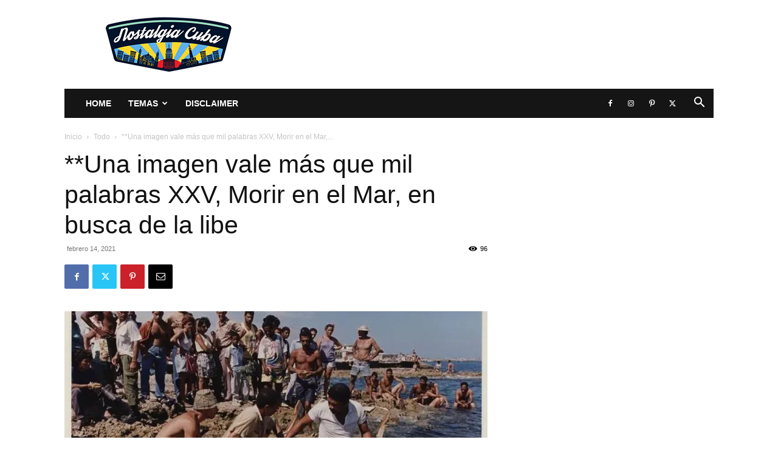

--- FILE ---
content_type: text/html; charset=UTF-8
request_url: https://www.nostalgiacuba.com/wp-admin/admin-ajax.php?td_theme_name=Newspaper&v=12.7.3
body_size: 54
content:
{"36423":96}

--- FILE ---
content_type: text/html; charset=utf-8
request_url: https://www.google.com/recaptcha/api2/aframe
body_size: 268
content:
<!DOCTYPE HTML><html><head><meta http-equiv="content-type" content="text/html; charset=UTF-8"></head><body><script nonce="4zFE7EklBST356pNlb694g">/** Anti-fraud and anti-abuse applications only. See google.com/recaptcha */ try{var clients={'sodar':'https://pagead2.googlesyndication.com/pagead/sodar?'};window.addEventListener("message",function(a){try{if(a.source===window.parent){var b=JSON.parse(a.data);var c=clients[b['id']];if(c){var d=document.createElement('img');d.src=c+b['params']+'&rc='+(localStorage.getItem("rc::a")?sessionStorage.getItem("rc::b"):"");window.document.body.appendChild(d);sessionStorage.setItem("rc::e",parseInt(sessionStorage.getItem("rc::e")||0)+1);localStorage.setItem("rc::h",'1768974752915');}}}catch(b){}});window.parent.postMessage("_grecaptcha_ready", "*");}catch(b){}</script></body></html>